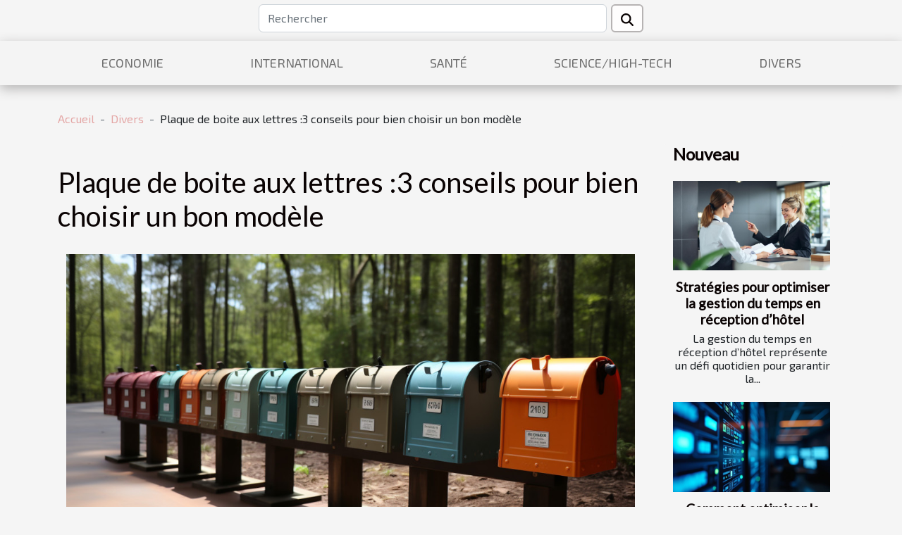

--- FILE ---
content_type: text/html; charset=UTF-8
request_url: https://www.monteverdi-automuseum.com/plaque-de-boite-aux-lettres-3-conseils-pour-bien-choisir-un-bon-modele
body_size: 14584
content:
<!DOCTYPE html>
    <html lang="fr">
<head>
    <meta charset="utf-8">
    <title>Plaque de boite aux lettres :3 conseils pour bien choisir un bon modèle</title>

<meta name="description" content="">

<meta name="robots" content="all" />
<link rel="icon" type="image/png" href="/favicon.png" />


    <meta name="viewport" content="width=device-width, initial-scale=1">
    <link rel="stylesheet" href="/css/style2.css">
</head>
<body>
    <header>
    <div class="container row">
    <!--    <time datetime="2026-01-21 03:12:16">Mer. 21 janvier 2026</time> -->
    <time id="currentDatetimeLang"></time>
    <script>
    document.addEventListener('DOMContentLoaded', function() {
        const dateElement = document.getElementById('currentDatetimeLang');
        const current = new Date();
        const options = { weekday: 'long', year: 'numeric', month: 'long', day: 'numeric' };
        
        const htmlLang = document.documentElement.lang;
        
        const dateString = current.toLocaleDateString(htmlLang, options);
        dateElement.textContent = dateString;
    });
</script>

        <form class="d-flex" role="search" method="get" action="/search">
    <input type="search" class="form-control"  name="q" placeholder="Rechercher" aria-label="Rechercher"  pattern=".*\S.*" required>
    <button type="submit" class="btn">
        <svg xmlns="http://www.w3.org/2000/svg" width="18px" height="18px" fill="currentColor" viewBox="0 0 512 512">
                    <path d="M416 208c0 45.9-14.9 88.3-40 122.7L502.6 457.4c12.5 12.5 12.5 32.8 0 45.3s-32.8 12.5-45.3 0L330.7 376c-34.4 25.2-76.8 40-122.7 40C93.1 416 0 322.9 0 208S93.1 0 208 0S416 93.1 416 208zM208 352a144 144 0 1 0 0-288 144 144 0 1 0 0 288z"/>
                </svg>
    </button>
</form>
    </div>
    <div class="container-fluid d-flex justify-content-center">
        <nav class="navbar container navbar-expand-xl m-0 pt-3">
            <div class="container-fluid">
                <button class="navbar-toggler" type="button" data-bs-toggle="collapse" data-bs-target="#navbarSupportedContent" aria-controls="navbarSupportedContent" aria-expanded="false" aria-label="Toggle navigation">
                    <svg xmlns="http://www.w3.org/2000/svg" fill="currentColor" class="bi bi-list" viewBox="0 0 16 16">
                        <path fill-rule="evenodd" d="M2.5 12a.5.5 0 0 1 .5-.5h10a.5.5 0 0 1 0 1H3a.5.5 0 0 1-.5-.5m0-4a.5.5 0 0 1 .5-.5h10a.5.5 0 0 1 0 1H3a.5.5 0 0 1-.5-.5m0-4a.5.5 0 0 1 .5-.5h10a.5.5 0 0 1 0 1H3a.5.5 0 0 1-.5-.5"></path>
                    </svg>
                </button>
                <div class="collapse navbar-collapse" id="navbarSupportedContent">
                    <ul class="navbar-nav">
                                                    <li class="nav-item">
    <a href="/economie" class="nav-link">Economie</a>
    </li>
                                    <li class="nav-item">
    <a href="/international" class="nav-link">International</a>
    </li>
                                    <li class="nav-item">
    <a href="/sante" class="nav-link">Santé</a>
    </li>
                                    <li class="nav-item">
    <a href="/sciencehigh-tech" class="nav-link">Science/High-Tech</a>
    </li>
                                    <li class="nav-item">
    <a href="/divers" class="nav-link">Divers</a>
    </li>
                            </ul>
                </div>
            </div>
        </nav>
    </div>
</header>
<div class="container">
        <nav aria-label="breadcrumb"
               style="--bs-breadcrumb-divider: '-';" >
            <ol class="breadcrumb">
                <li class="breadcrumb-item"><a href="/">Accueil</a></li>
                                    <li class="breadcrumb-item  active ">
                        <a href="/divers" title="Divers">Divers</a>                    </li>
                                <li class="breadcrumb-item">
                    Plaque de boite aux lettres :3 conseils pour bien choisir un bon modèle                </li>
            </ol>
        </nav>
    </div>
<div class="container-fluid">
    <main class="container sidebar-minimal mt-2">
        <div class="row">
            <div class="col-lg-9 order-1 order-lg-2 col-12 main">

                                    <h1>
                        Plaque de boite aux lettres :3 conseils pour bien choisir un bon modèle                    </h1>
                
                    <img class="img-fluid" src="/images/plaque-de-boite-aux-lettres-3-conseils-pour-bien-choisir-un-bon-modele.jpeg" alt="Plaque de boite aux lettres :3 conseils pour bien choisir un bon modèle">                                <article class="container main" ><details  open >
                    <summary>Sommaire</summary>
        
                                    <ol>
                                        <li>
                        <a href="javascript:;" onclick="document.querySelector('#anchor_0').scrollIntoView();">Connaitre les différents types de plaques de boites aux lettres</a>
                    </li>
                                                                                    <li>
                        <a href="javascript:;" onclick="document.querySelector('#anchor_1').scrollIntoView();">Tenir compte des caractéristiques de votre modèle de plaque</a>
                    </li>
                                                                                    <li>
                        <a href="javascript:;" onclick="document.querySelector('#anchor_2').scrollIntoView();">Obtenir des renseignements sur le modèle choisi</a>
                    </li>
                                                            </ol>
                        </details>

                    <div><p>Vous pensez avoir devant votre maison une boite aux lettres pour recevoir les courriels ou réceptionner des colis. Cependant, il vous faut une plaque pour différencier votre boite des autres de même forme et couleur. Pour choisir votre modèle de plaque de boite aux lettres, il est important de bien vous renseigner. Retrouvez dans cet article quelques conseils pour bien choisir un bon modèle de plaque de boite aux lettres.&nbsp;</p>
<h2 id="anchor_0">Connaitre les différents types de plaques de boites aux lettres</h2>
<p>La seule connaissance du rôle des plaques aux lettres ne peut pas vous permettre de faire le choix qu’il faut. Il est nécessaire de connaitre tous les types et modèles de plaque afin de choisir ce qui vous convient. Comme présenté sur <a href="https://www.noeo.fr/">noeo</a>, il existe plusieurs types de plaques. Ces différents types de plaques peuvent être classés en deux catégories à savoir les plaques individuelles et collectives.&nbsp;</p>
<p>Chacun de ces types de plaques est utilisé pour des indications différentes. Les plaques individuelles sont placées devant les portails des logements tandis que les plaques collectives sont utilisées pour indiquer les habitants d’un immeuble.</p>
<h2 id="anchor_1">Tenir compte des caractéristiques de votre modèle de plaque</h2>
<p>Après une connaissance des différents types de plaques de boite aux lettres, il est facile de faire le choix d’un modèle. Cependant, il est important de faire ce choix en vous basant sur les caractéristiques que vous désirez pour votre boite. Pour le faire, vous pouvez vous baser sur le nombre de lignes ou le format de la plaque à choisir. Il existe des plaques de ligne droite ou gauche avec des formats carrés ou rectangulaires.</p>
<p>De plus, la taille est un point important à prendre en compte pour choisir le modèle de plaque qui vous convient. Cela peut vous permettre de choisir un modèle rond ou ovale pour une installation facile.&nbsp;</p>
<h2 id="anchor_2">Obtenir des renseignements sur le modèle choisi</h2>
<p>Les informations sur les plaques de boites aux lettres peuvent vous permettre de faire un choix défini du modèle dont vous avez besoin. Il est alors recommandé de prendre des renseignements sur la plaque choisie. Cela peut concerner son entretien ou son installation.&nbsp;</p><div></article>            </div>
            <aside class="col-lg-3 order-2 order-lg-2 col-12 aside-right">
                <div class="list-flat-img">
                    <h2>Nouveau</h2>                            <section>

                    <figure><a href="/strategies-pour-optimiser-la-gestion-du-temps-en-reception-dhotel" title="Stratégies pour optimiser la gestion du temps en réception d’hôtel"><img class="d-block w-100" src="/images/strategies-pour-optimiser-la-gestion-du-temps-en-reception-dhotel.jpg" alt="Stratégies pour optimiser la gestion du temps en réception d’hôtel"></a></figure>                    
                    <div>
                        <h3><a href="/strategies-pour-optimiser-la-gestion-du-temps-en-reception-dhotel" title="Stratégies pour optimiser la gestion du temps en réception d’hôtel">Stratégies pour optimiser la gestion du temps en réception d’hôtel</a></h3>                        <div>
La gestion du temps en réception d’hôtel représente un défi quotidien pour garantir la...</div>                    </div>
                </section>
                            <section>

                    <figure><a href="/comment-optimiser-la-securite-avec-des-systemes-dalarme-modernes" title="Comment optimiser la sécurité avec des systèmes d&#039;alarme modernes ?"><img class="d-block w-100" src="/images/comment-optimiser-la-securite-avec-des-systemes-dalarme-modernes.jpeg" alt="Comment optimiser la sécurité avec des systèmes d&#039;alarme modernes ?"></a></figure>                    
                    <div>
                        <h3><a href="/comment-optimiser-la-securite-avec-des-systemes-dalarme-modernes" title="Comment optimiser la sécurité avec des systèmes d&#039;alarme modernes ?">Comment optimiser la sécurité avec des systèmes d'alarme modernes ?</a></h3>                        <div>
La protection des habitations et des locaux professionnels est une préoccupation majeure à l’ère...</div>                    </div>
                </section>
                            <section>

                    <figure><a href="/les-bases-scientifiques-derriere-les-gelules-thermogeniques-pour-perdre-du-poids" title="Les bases scientifiques derrière les gélules thermogéniques pour perdre du poids"><img class="d-block w-100" src="/images/les-bases-scientifiques-derriere-les-gelules-thermogeniques-pour-perdre-du-poids.jpeg" alt="Les bases scientifiques derrière les gélules thermogéniques pour perdre du poids"></a></figure>                    
                    <div>
                        <h3><a href="/les-bases-scientifiques-derriere-les-gelules-thermogeniques-pour-perdre-du-poids" title="Les bases scientifiques derrière les gélules thermogéniques pour perdre du poids">Les bases scientifiques derrière les gélules thermogéniques pour perdre du poids</a></h3>                        <div>
La quête de la perte de poids amène souvent à explorer des solutions innovantes, et les gélules...</div>                    </div>
                </section>
                                    </div>
            </aside>
        </div>
        <section class="big-list">
        <div class="container">
            <h2>Sur le même sujet</h2>            <div class="row">
                                    <div class="col-12 col-lg-3 col-md-6 mb-4">
                        <figure><a href="/comment-choisir-une-peinture-moderne-pour-dynamiser-votre-espace" title="Comment choisir une peinture moderne pour dynamiser votre espace ?"><img class="img-fluid" src="/images/comment-choisir-une-peinture-moderne-pour-dynamiser-votre-espace.jpeg" alt="Comment choisir une peinture moderne pour dynamiser votre espace ?"></a></figure><figcaption>Comment choisir une peinture moderne pour dynamiser votre espace ?</figcaption>                        <div>

                            <h3><a href="/comment-choisir-une-peinture-moderne-pour-dynamiser-votre-espace" title="Comment choisir une peinture moderne pour dynamiser votre espace ?">Comment choisir une peinture moderne pour dynamiser votre espace ?</a></h3>

                            
                            <time datetime="2025-12-13 01:14:18">Sam. 13 décembre 2025</time>                            <div>
Envie d’apporter une touche de fraîcheur et de caractère à votre intérieur ? Le choix d’une peinture...</div>                                                    </div>
                    </div>
                                    <div class="col-12 col-lg-3 col-md-6 mb-4">
                        <figure><a href="/comment-transformer-votre-espace-exterieur-en-oasis-de-detente" title="Comment transformer votre espace extérieur en oasis de détente ?"><img class="img-fluid" src="/images/comment-transformer-votre-espace-exterieur-en-oasis-de-detente.jpeg" alt="Comment transformer votre espace extérieur en oasis de détente ?"></a></figure><figcaption>Comment transformer votre espace extérieur en oasis de détente ?</figcaption>                        <div>

                            <h3><a href="/comment-transformer-votre-espace-exterieur-en-oasis-de-detente" title="Comment transformer votre espace extérieur en oasis de détente ?">Comment transformer votre espace extérieur en oasis de détente ?</a></h3>

                            
                            <time datetime="2025-11-26 10:48:08">Mer. 26 novembre 2025</time>                            <div>
Créer une oasis de détente dans son espace extérieur est un projet qui séduit de plus en plus de personnes...</div>                                                    </div>
                    </div>
                                    <div class="col-12 col-lg-3 col-md-6 mb-4">
                        <figure><a href="/comment-ameliorer-votre-swing-avec-des-lecons-en-ligne" title="Comment améliorer votre swing avec des leçons en ligne"><img class="img-fluid" src="/images/comment-ameliorer-votre-swing-avec-des-lecons-en-ligne.jpg" alt="Comment améliorer votre swing avec des leçons en ligne"></a></figure><figcaption>Comment améliorer votre swing avec des leçons en ligne</figcaption>                        <div>

                            <h3><a href="/comment-ameliorer-votre-swing-avec-des-lecons-en-ligne" title="Comment améliorer votre swing avec des leçons en ligne">Comment améliorer votre swing avec des leçons en ligne</a></h3>

                            
                            <time datetime="2025-09-19 15:26:02">Ven. 19 septembre 2025</time>                            <div>
Améliorer son swing peut sembler complexe, surtout sans accompagnement personnalisé. Les leçons en ligne...</div>                                                    </div>
                    </div>
                                    <div class="col-12 col-lg-3 col-md-6 mb-4">
                        <figure><a href="/comment-choisir-une-veste-matelassee-adaptee-a-votre-style-de-vie" title="Comment choisir une veste matelassée adaptée à votre style de vie ?"><img class="img-fluid" src="/images/comment-choisir-une-veste-matelassee-adaptee-a-votre-style-de-vie-1.jpeg" alt="Comment choisir une veste matelassée adaptée à votre style de vie ?"></a></figure><figcaption>Comment choisir une veste matelassée adaptée à votre style de vie ?</figcaption>                        <div>

                            <h3><a href="/comment-choisir-une-veste-matelassee-adaptee-a-votre-style-de-vie" title="Comment choisir une veste matelassée adaptée à votre style de vie ?">Comment choisir une veste matelassée adaptée à votre style de vie ?</a></h3>

                            
                            <time datetime="2025-09-18 10:28:07">Jeu. 18 septembre 2025</time>                            <div>Choisir une veste matelassée adéquate peut transformer votre expérience au quotidien. Ce type de vêtement...</div>                                                    </div>
                    </div>
                                    <div class="col-12 col-lg-3 col-md-6 mb-4">
                        <figure><a href="/comment-choisir-la-poupee-parfaite-pour-votre-collection-unique" title="Comment choisir la poupée parfaite pour votre collection unique ?"><img class="img-fluid" src="/images/comment-choisir-la-poupee-parfaite-pour-votre-collection-unique.jpg" alt="Comment choisir la poupée parfaite pour votre collection unique ?"></a></figure><figcaption>Comment choisir la poupée parfaite pour votre collection unique ?</figcaption>                        <div>

                            <h3><a href="/comment-choisir-la-poupee-parfaite-pour-votre-collection-unique" title="Comment choisir la poupée parfaite pour votre collection unique ?">Comment choisir la poupée parfaite pour votre collection unique ?</a></h3>

                            
                            <time datetime="2025-08-23 00:56:15">Sam. 23 août 2025</time>                            <div>
Trouver la poupée idéale pour enrichir une collection peut sembler complexe, tant les critères à prendre en...</div>                                                    </div>
                    </div>
                                    <div class="col-12 col-lg-3 col-md-6 mb-4">
                        <figure><a href="/comment-reutiliser-les-objets-du-quotidien-pour-une-decoration-durable" title="Comment réutiliser les objets du quotidien pour une décoration durable"><img class="img-fluid" src="/images/comment-reutiliser-les-objets-du-quotidien-pour-une-decoration-durable.jpeg" alt="Comment réutiliser les objets du quotidien pour une décoration durable"></a></figure><figcaption>Comment réutiliser les objets du quotidien pour une décoration durable</figcaption>                        <div>

                            <h3><a href="/comment-reutiliser-les-objets-du-quotidien-pour-une-decoration-durable" title="Comment réutiliser les objets du quotidien pour une décoration durable">Comment réutiliser les objets du quotidien pour une décoration durable</a></h3>

                            
                            <time datetime="2025-06-22 01:20:06">Dim. 22 juin 2025</time>                            <div>
Adopter une décoration durable en réutilisant des objets du quotidien est une démarche créative et...</div>                                                    </div>
                    </div>
                                    <div class="col-12 col-lg-3 col-md-6 mb-4">
                        <figure><a href="/photos-de-famille-a-quel-photographe-confier-cette-tache-a-grenoble" title="Photos de famille : à quel photographe confier cette tâche à Grenoble ?"><img class="img-fluid" src="/images/images-articles-externe-17.jpeg" alt="Photos de famille : à quel photographe confier cette tâche à Grenoble ?"></a></figure><figcaption>Photos de famille : à quel photographe confier cette tâche à Grenoble ?</figcaption>                        <div>

                            <h3><a href="/photos-de-famille-a-quel-photographe-confier-cette-tache-a-grenoble" title="Photos de famille : à quel photographe confier cette tâche à Grenoble ?">Photos de famille : à quel photographe confier cette tâche à Grenoble ?</a></h3>

                            
                            <time datetime="2025-06-05 19:24:10">Jeu. 5 juin 2025</time>                            <div>Réaliser des photos de famille, c’est immortaliser un instant, une dynamique, mettre en lumière un lien...</div>                                                    </div>
                    </div>
                                    <div class="col-12 col-lg-3 col-md-6 mb-4">
                        <figure><a href="/comment-choisir-la-coupe-courte-degradee-parfaite-pour-votre-visage" title="Comment choisir la coupe courte dégradée parfaite pour votre visage"><img class="img-fluid" src="/images/comment-choisir-la-coupe-courte-degradee-parfaite-pour-votre-visage.jpeg" alt="Comment choisir la coupe courte dégradée parfaite pour votre visage"></a></figure><figcaption>Comment choisir la coupe courte dégradée parfaite pour votre visage</figcaption>                        <div>

                            <h3><a href="/comment-choisir-la-coupe-courte-degradee-parfaite-pour-votre-visage" title="Comment choisir la coupe courte dégradée parfaite pour votre visage">Comment choisir la coupe courte dégradée parfaite pour votre visage</a></h3>

                            
                            <time datetime="2025-06-03 20:38:05">Mar. 3 juin 2025</time>                            <div>
Envie de donner un nouveau souffle à votre style avec une coupe courte dégradée ? Ce type de coiffure...</div>                                                    </div>
                    </div>
                                    <div class="col-12 col-lg-3 col-md-6 mb-4">
                        <figure><a href="/exploration-du-vin-de-prune-umeshu-origines-saveurs-et-accords" title="Exploration du vin de prune umeshu : origines, saveurs et accords"><img class="img-fluid" src="/images/exploration-du-vin-de-prune-umeshu-origines-saveurs-et-accords.jpg" alt="Exploration du vin de prune umeshu : origines, saveurs et accords"></a></figure><figcaption>Exploration du vin de prune umeshu : origines, saveurs et accords</figcaption>                        <div>

                            <h3><a href="/exploration-du-vin-de-prune-umeshu-origines-saveurs-et-accords" title="Exploration du vin de prune umeshu : origines, saveurs et accords">Exploration du vin de prune umeshu : origines, saveurs et accords</a></h3>

                            
                            <time datetime="2025-05-04 10:08:04">Dim. 4 mai 2025</time>                            <div>
L'umeshu, cet élixir aux prunes qui captive les papilles, est un trésor de la culture japonaise. Découvrez...</div>                                                    </div>
                    </div>
                                    <div class="col-12 col-lg-3 col-md-6 mb-4">
                        <figure><a href="/tendances-actuelles-dans-les-dessous-coquins-pour-femmes" title="Tendances actuelles dans les dessous coquins pour femmes"><img class="img-fluid" src="/images/tendances-actuelles-dans-les-dessous-coquins-pour-femmes.jpg" alt="Tendances actuelles dans les dessous coquins pour femmes"></a></figure><figcaption>Tendances actuelles dans les dessous coquins pour femmes</figcaption>                        <div>

                            <h3><a href="/tendances-actuelles-dans-les-dessous-coquins-pour-femmes" title="Tendances actuelles dans les dessous coquins pour femmes">Tendances actuelles dans les dessous coquins pour femmes</a></h3>

                            
                            <time datetime="2025-04-09 08:04:05">Mer. 9 avril 2025</time>                            <div>
La lingerie féminine revêt une dimension de plaisir et d'expression personnelle. Les dessous coquins pour...</div>                                                    </div>
                    </div>
                                    <div class="col-12 col-lg-3 col-md-6 mb-4">
                        <figure><a href="/comment-choisir-lequipement-de-cuisine-ideal-pour-vos-recettes" title="Comment choisir l&#039;équipement de cuisine idéal pour vos recettes"><img class="img-fluid" src="/images/comment-choisir-lequipement-de-cuisine-ideal-pour-vos-recettes.jpeg" alt="Comment choisir l&#039;équipement de cuisine idéal pour vos recettes"></a></figure><figcaption>Comment choisir l'équipement de cuisine idéal pour vos recettes</figcaption>                        <div>

                            <h3><a href="/comment-choisir-lequipement-de-cuisine-ideal-pour-vos-recettes" title="Comment choisir l&#039;équipement de cuisine idéal pour vos recettes">Comment choisir l'équipement de cuisine idéal pour vos recettes</a></h3>

                            
                            <time datetime="2025-03-16 09:42:05">Dim. 16 mars 2025</time>                            <div>
La cuisine, cet atelier des saveurs, nécessite un équipement adéquat pour transformer chaque recette en un...</div>                                                    </div>
                    </div>
                                    <div class="col-12 col-lg-3 col-md-6 mb-4">
                        <figure><a href="/quelle-societe-contacter-pour-linstallation-dun-adoucisseur-deau" title="Quelle société contacter pour l&#039;installation d&#039;un adoucisseur d&#039;eau ?"><img class="img-fluid" src="/images/ecl-adoucisseur-eau.jpeg" alt="Quelle société contacter pour l&#039;installation d&#039;un adoucisseur d&#039;eau ?"></a></figure><figcaption>Quelle société contacter pour l'installation d'un adoucisseur d'eau ?</figcaption>                        <div>

                            <h3><a href="/quelle-societe-contacter-pour-linstallation-dun-adoucisseur-deau" title="Quelle société contacter pour l&#039;installation d&#039;un adoucisseur d&#039;eau ?">Quelle société contacter pour l'installation d'un adoucisseur d'eau ?</a></h3>

                            
                            <time datetime="2025-03-07 11:30:03">Ven. 7 mars 2025</time>                            <div>L’installation d’un adoucisseur d’eau est un procédé qui permet d’améliorer la qualité de l’eau au quotidien...</div>                                                    </div>
                    </div>
                                    <div class="col-12 col-lg-3 col-md-6 mb-4">
                        <figure><a href="/exploration-des-styles-de-vins-blancs-issus-de-vignobles-renommes" title="Exploration des styles de vins blancs issus de vignobles renommés"><img class="img-fluid" src="/images/exploration-des-styles-de-vins-blancs-issus-de-vignobles-renommes.jpg" alt="Exploration des styles de vins blancs issus de vignobles renommés"></a></figure><figcaption>Exploration des styles de vins blancs issus de vignobles renommés</figcaption>                        <div>

                            <h3><a href="/exploration-des-styles-de-vins-blancs-issus-de-vignobles-renommes" title="Exploration des styles de vins blancs issus de vignobles renommés">Exploration des styles de vins blancs issus de vignobles renommés</a></h3>

                            
                            <time datetime="2025-01-22 02:22:06">Mer. 22 janvier 2025</time>                            <div>
Le monde des vins blancs est aussi vaste que fascinant, offrant une palette de saveurs et d'arômes...</div>                                                    </div>
                    </div>
                                    <div class="col-12 col-lg-3 col-md-6 mb-4">
                        <figure><a href="/comprendre-les-origines-culturelles-du-bola-de-grossesse" title="Comprendre les origines culturelles du bola de grossesse"><img class="img-fluid" src="/images/comprendre-les-origines-culturelles-du-bola-de-grossesse.jpg" alt="Comprendre les origines culturelles du bola de grossesse"></a></figure><figcaption>Comprendre les origines culturelles du bola de grossesse</figcaption>                        <div>

                            <h3><a href="/comprendre-les-origines-culturelles-du-bola-de-grossesse" title="Comprendre les origines culturelles du bola de grossesse">Comprendre les origines culturelles du bola de grossesse</a></h3>

                            
                            <time datetime="2024-11-27 10:10:05">Mer. 27 novembre 2024</time>                            <div>
Le bola de grossesse, souvent aperçu scintillant autour du cou des futures mamans, est bien plus qu'un...</div>                                                    </div>
                    </div>
                                    <div class="col-12 col-lg-3 col-md-6 mb-4">
                        <figure><a href="/maitre-cyril-de-guardia-avocat-renomme-a-perpignan" title="Maître Cyril de Guardia, avocat renommé à Perpignan"><img class="img-fluid" src="/images/A-44.jpeg" alt="Maître Cyril de Guardia, avocat renommé à Perpignan"></a></figure><figcaption>Maître Cyril de Guardia, avocat renommé à Perpignan</figcaption>                        <div>

                            <h3><a href="/maitre-cyril-de-guardia-avocat-renomme-a-perpignan" title="Maître Cyril de Guardia, avocat renommé à Perpignan">Maître Cyril de Guardia, avocat renommé à Perpignan</a></h3>

                            
                            <time datetime="2024-10-22 14:42:02">Mar. 22 octobre 2024</time>                            <div>Trouver un avocat &agrave; Perpignan n'est pas toujours simple, surtout quand on cherche une personne qui...</div>                                                    </div>
                    </div>
                                    <div class="col-12 col-lg-3 col-md-6 mb-4">
                        <figure><a href="/comment-integrer-les-accessoires-en-velours-dans-votre-quotidien" title="Comment intégrer les accessoires en velours dans votre quotidien"><img class="img-fluid" src="/images/comment-integrer-les-accessoires-en-velours-dans-votre-quotidien.jpeg" alt="Comment intégrer les accessoires en velours dans votre quotidien"></a></figure><figcaption>Comment intégrer les accessoires en velours dans votre quotidien</figcaption>                        <div>

                            <h3><a href="/comment-integrer-les-accessoires-en-velours-dans-votre-quotidien" title="Comment intégrer les accessoires en velours dans votre quotidien">Comment intégrer les accessoires en velours dans votre quotidien</a></h3>

                            
                            <time datetime="2024-09-30 01:14:05">Lun. 30 septembre 2024</time>                            <div>
Le velours, avec son toucher luxueux et son éclat discret, s'impose comme une tendance incontournable dans...</div>                                                    </div>
                    </div>
                                    <div class="col-12 col-lg-3 col-md-6 mb-4">
                        <figure><a href="/la-normandie-un-ecrin-historique-pour-des-evenements-memorables" title="La Normandie, un écrin historique pour des événements mémorables"><img class="img-fluid" src="/images/la-normandie-un-ecrin-historique-pour-des-evenements-memorables.jpg" alt="La Normandie, un écrin historique pour des événements mémorables"></a></figure><figcaption>La Normandie, un écrin historique pour des événements mémorables</figcaption>                        <div>

                            <h3><a href="/la-normandie-un-ecrin-historique-pour-des-evenements-memorables" title="La Normandie, un écrin historique pour des événements mémorables">La Normandie, un écrin historique pour des événements mémorables</a></h3>

                            
                            <time datetime="2023-12-23 00:12:03">Sam. 23 décembre 2023</time>                            <div>
Plongez au cœur de la Normandie, terre d'histoire et de mémoire, où chaque pierre et chaque paysage...</div>                                                    </div>
                    </div>
                                    <div class="col-12 col-lg-3 col-md-6 mb-4">
                        <figure><a href="/comment-trouver-laccu-ideal-pour-sa-e-cigarett" title="Comment trouver l’accu idéal pour sa e-cigarette ?"><img class="img-fluid" src="/images/comment-trouver-laccu-ideal-pour-sa-e-cigarette.jpeg" alt="Comment trouver l’accu idéal pour sa e-cigarette ?"></a></figure><figcaption>Comment trouver l’accu idéal pour sa e-cigarette ?</figcaption>                        <div>

                            <h3><a href="/comment-trouver-laccu-ideal-pour-sa-e-cigarett" title="Comment trouver l’accu idéal pour sa e-cigarette ?">Comment trouver l’accu idéal pour sa e-cigarette ?</a></h3>

                            
                            <time datetime="2023-10-27 12:41:03">Ven. 27 octobre 2023</time>                            <div>Notre quotidien est de plus en plus impacté par l’avancée fulgurante de la technologie. Les e-cigarettes ou...</div>                                                    </div>
                    </div>
                                    <div class="col-12 col-lg-3 col-md-6 mb-4">
                        <figure><a href="/quel-lieu-visitedr-en-italie-lors-de-vos-vacances" title="Quel lieu visiter en Italie lors de vos vacances ?"><img class="img-fluid" src="/images/quel-lieu-visiter-en-italie-lors-de-vos-vacances.jpg" alt="Quel lieu visiter en Italie lors de vos vacances ?"></a></figure><figcaption>Quel lieu visiter en Italie lors de vos vacances ?</figcaption>                        <div>

                            <h3><a href="/quel-lieu-visitedr-en-italie-lors-de-vos-vacances" title="Quel lieu visiter en Italie lors de vos vacances ?">Quel lieu visiter en Italie lors de vos vacances ?</a></h3>

                            
                            <time datetime="2023-10-27 12:40:56">Ven. 27 octobre 2023</time>                            <div>L’Italie est une destination prisée par beaucoup de touristes pour la beauté de ses sites touristiques et...</div>                                                    </div>
                    </div>
                                    <div class="col-12 col-lg-3 col-md-6 mb-4">
                        <figure><a href="/des-astuces-pour-bien-reussir-ses-sushis" title="Des astuces pour bien réussir ses sushis !"><img class="img-fluid" src="/images/des-astuces-pour-bien-reussir-ses-sushis.jpeg" alt="Des astuces pour bien réussir ses sushis !"></a></figure><figcaption>Des astuces pour bien réussir ses sushis !</figcaption>                        <div>

                            <h3><a href="/des-astuces-pour-bien-reussir-ses-sushis" title="Des astuces pour bien réussir ses sushis !">Des astuces pour bien réussir ses sushis !</a></h3>

                            
                            <time datetime="2023-10-27 12:40:53">Ven. 27 octobre 2023</time>                            <div>Il n’y a rien de plus génial que d’offrir des sushis à sa compagne, à l'occasion de votre anniversaire de...</div>                                                    </div>
                    </div>
                                    <div class="col-12 col-lg-3 col-md-6 mb-4">
                        <figure><a href="/que-savoir-sur-lart-esoteriqu" title="Que savoir sur l’art ésotérique ?"><img class="img-fluid" src="/images/que-savoir-sur-lart-esoterique.jpeg" alt="Que savoir sur l’art ésotérique ?"></a></figure><figcaption>Que savoir sur l’art ésotérique ?</figcaption>                        <div>

                            <h3><a href="/que-savoir-sur-lart-esoteriqu" title="Que savoir sur l’art ésotérique ?">Que savoir sur l’art ésotérique ?</a></h3>

                            
                            <time datetime="2023-10-27 12:40:49">Ven. 27 octobre 2023</time>                            <div>L’art ésotérique figure parmi les types d’art à l’ère contemporaine. Ainsi cet art repose sur la relativité...</div>                                                    </div>
                    </div>
                                    <div class="col-12 col-lg-3 col-md-6 mb-4">
                        <figure><a href="/pourquoi-confier-la-formation-de-ses-stagiaires-a-jp2a-genes" title="Pourquoi confier la formation de ses stagiaires à JP2A-Génèse ?"><img class="img-fluid" src="/images/pourquoi-confier-la-formation-de-ses-stagiaires-a-jp2a-genese.jpeg" alt="Pourquoi confier la formation de ses stagiaires à JP2A-Génèse ?"></a></figure><figcaption>Pourquoi confier la formation de ses stagiaires à JP2A-Génèse ?</figcaption>                        <div>

                            <h3><a href="/pourquoi-confier-la-formation-de-ses-stagiaires-a-jp2a-genes" title="Pourquoi confier la formation de ses stagiaires à JP2A-Génèse ?">Pourquoi confier la formation de ses stagiaires à JP2A-Génèse ?</a></h3>

                            
                            <time datetime="2023-10-27 12:40:46">Ven. 27 octobre 2023</time>                            <div>Pour un bon fonctionnement d’une entreprise, les stagiaires se doivent d’être formés. La formation est donc...</div>                                                    </div>
                    </div>
                                    <div class="col-12 col-lg-3 col-md-6 mb-4">
                        <figure><a href="/comment-choisir-son-assurance-dependanc" title="Comment choisir son assurance Dépendance ?"><img class="img-fluid" src="/images/comment-choisir-son-assurance-dependance.jpeg" alt="Comment choisir son assurance Dépendance ?"></a></figure><figcaption>Comment choisir son assurance Dépendance ?</figcaption>                        <div>

                            <h3><a href="/comment-choisir-son-assurance-dependanc" title="Comment choisir son assurance Dépendance ?">Comment choisir son assurance Dépendance ?</a></h3>

                            
                            <time datetime="2023-10-27 12:40:46">Ven. 27 octobre 2023</time>                            <div>La vie est pleine de surprises. Il y a des moments où tout va bien et des moments où tout va mal. Perdre ou...</div>                                                    </div>
                    </div>
                                    <div class="col-12 col-lg-3 col-md-6 mb-4">
                        <figure><a href="/assurance-habitation-comment-ca-march" title="Assurance habitation : comment ça marche ?"><img class="img-fluid" src="/images/assurance-habitation-comment-ca-marche.jpg" alt="Assurance habitation : comment ça marche ?"></a></figure><figcaption>Assurance habitation : comment ça marche ?</figcaption>                        <div>

                            <h3><a href="/assurance-habitation-comment-ca-march" title="Assurance habitation : comment ça marche ?">Assurance habitation : comment ça marche ?</a></h3>

                            
                            <time datetime="2023-10-27 12:40:45">Ven. 27 octobre 2023</time>                            <div>La maison est un lieu d’affection, de paix où l’on peut s’abriter et partager de bons moments avec ses...</div>                                                    </div>
                    </div>
                                    <div class="col-12 col-lg-3 col-md-6 mb-4">
                        <figure><a href="/lassurance-voyage-est-elle-avantageus" title="L’assurance voyage est-elle avantageuse ?"><img class="img-fluid" src="/images/lassurance-voyage-est-elle-avantageuse.jpg" alt="L’assurance voyage est-elle avantageuse ?"></a></figure><figcaption>L’assurance voyage est-elle avantageuse ?</figcaption>                        <div>

                            <h3><a href="/lassurance-voyage-est-elle-avantageus" title="L’assurance voyage est-elle avantageuse ?">L’assurance voyage est-elle avantageuse ?</a></h3>

                            
                            <time datetime="2023-10-27 12:40:45">Ven. 27 octobre 2023</time>                            <div>Soit pour les vacances ou pour une mission d’affaires, on a souvent de voyage a effectuer. Et comme tout...</div>                                                    </div>
                    </div>
                                    <div class="col-12 col-lg-3 col-md-6 mb-4">
                        <figure><a href="/les-filtres-a-tisanes-de-quoi-sagit-il" title="Les filtres à tisanes : de quoi s’agit-il ?"><img class="img-fluid" src="/images/les-filtres-a-tisanes-de-quoi-sagit-il.jpeg" alt="Les filtres à tisanes : de quoi s’agit-il ?"></a></figure><figcaption>Les filtres à tisanes : de quoi s’agit-il ?</figcaption>                        <div>

                            <h3><a href="/les-filtres-a-tisanes-de-quoi-sagit-il" title="Les filtres à tisanes : de quoi s’agit-il ?">Les filtres à tisanes : de quoi s’agit-il ?</a></h3>

                            
                            <time datetime="2023-10-27 12:40:43">Ven. 27 octobre 2023</time>                            <div>La prise de tisanes est parfois une obligation ou un plaisir pour certaines personnes. Mais vous rencontrez...</div>                                                    </div>
                    </div>
                                    <div class="col-12 col-lg-3 col-md-6 mb-4">
                        <figure><a href="/comment-reussir-la-preparation-du-rize28089-2" title="Comment réussir la préparation du riz ?"><img class="img-fluid" src="/images/comment-reussir-la-preparation-du-riz.jpg" alt="Comment réussir la préparation du riz ?"></a></figure><figcaption>Comment réussir la préparation du riz ?</figcaption>                        <div>

                            <h3><a href="/comment-reussir-la-preparation-du-rize28089-2" title="Comment réussir la préparation du riz ?">Comment réussir la préparation du riz ?</a></h3>

                            
                            <time datetime="2023-10-27 12:40:42">Ven. 27 octobre 2023</time>                            <div>L’homme à besoins de se nourrir pour survivre. Ainsi donc il existe plusieurs aliments dans le monde dont...</div>                                                    </div>
                    </div>
                                    <div class="col-12 col-lg-3 col-md-6 mb-4">
                        <figure><a href="/pourquoi-cultiver-son-esprit-humoristiqu" title="Pourquoi cultiver son esprit humoristique ?"><img class="img-fluid" src="/images/pourquoi-cultiver-son-esprit-humoristique.jpg" alt="Pourquoi cultiver son esprit humoristique ?"></a></figure><figcaption>Pourquoi cultiver son esprit humoristique ?</figcaption>                        <div>

                            <h3><a href="/pourquoi-cultiver-son-esprit-humoristiqu" title="Pourquoi cultiver son esprit humoristique ?">Pourquoi cultiver son esprit humoristique ?</a></h3>

                            
                            <time datetime="2023-10-27 12:40:41">Ven. 27 octobre 2023</time>                            <div>Une des plus belles manières de faire du bien à ceux qui vous entourent, c’est bien une très bonne blague....</div>                                                    </div>
                    </div>
                                    <div class="col-12 col-lg-3 col-md-6 mb-4">
                        <figure><a href="/quest-ce-quun-consultant-mobilier" title="Qu’est-ce qu’un consultant mobilier ?"><img class="img-fluid" src="/images/quest-ce-quun-consultant-mobilier.jpg" alt="Qu’est-ce qu’un consultant mobilier ?"></a></figure><figcaption>Qu’est-ce qu’un consultant mobilier ?</figcaption>                        <div>

                            <h3><a href="/quest-ce-quun-consultant-mobilier" title="Qu’est-ce qu’un consultant mobilier ?">Qu’est-ce qu’un consultant mobilier ?</a></h3>

                            
                            <time datetime="2023-10-27 12:40:41">Ven. 27 octobre 2023</time>                            <div>Un consultant mobilier est un prestataire de service en conseil. Souvent regroupé au sein de sociétés de...</div>                                                    </div>
                    </div>
                                    <div class="col-12 col-lg-3 col-md-6 mb-4">
                        <figure><a href="/quelles-sont-les-meilleures-techniques-pour-vaincre-le-stress" title="Quelles sont les meilleures techniques pour vaincre le stress ?"><img class="img-fluid" src="/images/quelles-sont-les-meilleures-techniques-pour-vaincre-le-stress.jpeg" alt="Quelles sont les meilleures techniques pour vaincre le stress ?"></a></figure><figcaption>Quelles sont les meilleures techniques pour vaincre le stress ?</figcaption>                        <div>

                            <h3><a href="/quelles-sont-les-meilleures-techniques-pour-vaincre-le-stress" title="Quelles sont les meilleures techniques pour vaincre le stress ?">Quelles sont les meilleures techniques pour vaincre le stress ?</a></h3>

                            
                            <time datetime="2023-10-27 12:40:34">Ven. 27 octobre 2023</time>                            <div>Il existe dans le quotidien de l’homme plusieurs situations qui pourraient le stresser. Et face à ce stress,...</div>                                                    </div>
                    </div>
                                    <div class="col-12 col-lg-3 col-md-6 mb-4">
                        <figure><a href="/demeler-les-cheveux-sans-difficulte-et-sans-douleur-comment-sy-prendr" title="Démêler les cheveux sans difficulté et sans douleur : comment s’y prendre ?"><img class="img-fluid" src="/images/demeler-les-cheveux-sans-difficulte-et-sans-douleur-comment-sy-prendre.jpg" alt="Démêler les cheveux sans difficulté et sans douleur : comment s’y prendre ?"></a></figure><figcaption>Démêler les cheveux sans difficulté et sans douleur : comment s’y prendre ?</figcaption>                        <div>

                            <h3><a href="/demeler-les-cheveux-sans-difficulte-et-sans-douleur-comment-sy-prendr" title="Démêler les cheveux sans difficulté et sans douleur : comment s’y prendre ?">Démêler les cheveux sans difficulté et sans douleur : comment s’y prendre ?</a></h3>

                            
                            <time datetime="2023-10-27 12:40:33">Ven. 27 octobre 2023</time>                            <div>Se démêler tous les nœuds qui se forment tous les jours dans les cheveux après la douche ou au réveil n’est...</div>                                                    </div>
                    </div>
                                    <div class="col-12 col-lg-3 col-md-6 mb-4">
                        <figure><a href="/le-processus-dabonnement-et-de-reduction-de-votre-empreinte-carbone-avec-un-forfait-mobile-responsable" title="Le processus d’abonnement et de réduction de votre empreinte carbone avec un forfait mobile responsable"><img class="img-fluid" src="/images/le-processus-dabonnement-et-de-reduction-de-votre-empreinte-carbone-avec-un-forfait-mobile-responsable.jpg" alt="Le processus d’abonnement et de réduction de votre empreinte carbone avec un forfait mobile responsable"></a></figure><figcaption>Le processus d’abonnement et de réduction de votre empreinte carbone avec un forfait mobile responsable</figcaption>                        <div>

                            <h3><a href="/le-processus-dabonnement-et-de-reduction-de-votre-empreinte-carbone-avec-un-forfait-mobile-responsable" title="Le processus d’abonnement et de réduction de votre empreinte carbone avec un forfait mobile responsable">Le processus d’abonnement et de réduction de votre empreinte carbone avec un forfait mobile responsable</a></h3>

                            
                            <time datetime="2023-06-23 02:32:02">Ven. 23 juin 2023</time>                            <div>Savez-vous qu'en utilisant votre smartphone vous produisez de l'empreinte carbone ? Le nettoyage d’un...</div>                                                    </div>
                    </div>
                                    <div class="col-12 col-lg-3 col-md-6 mb-4">
                        <figure><a href="/conseils-pour-profiter-du-ski-en-juin-juillet-aout-ou-septembre" title="Conseils pour profiter du ski en juin, juillet, août ou septembre"><img class="img-fluid" src="/images/conseils-pour-profiter-du-ski-en-juin-juillet-aout-ou-septembre.jpg" alt="Conseils pour profiter du ski en juin, juillet, août ou septembre"></a></figure><figcaption>Conseils pour profiter du ski en juin, juillet, août ou septembre</figcaption>                        <div>

                            <h3><a href="/conseils-pour-profiter-du-ski-en-juin-juillet-aout-ou-septembre" title="Conseils pour profiter du ski en juin, juillet, août ou septembre">Conseils pour profiter du ski en juin, juillet, août ou septembre</a></h3>

                            
                            <time datetime="2023-06-18 02:36:02">Dim. 18 juin 2023</time>                            <div>Le ski est un sport qui ne se pratique que dans la période hivernale en France et dans d'autres pays d'Europe...</div>                                                    </div>
                    </div>
                                    <div class="col-12 col-lg-3 col-md-6 mb-4">
                        <figure><a href="/assurance-pour-etudiant-tout-ce-quil-faut-savoir-avant-de-choisir" title="Assurance pour étudiant : tout ce qu’il faut savoir avant de choisir"><img class="img-fluid" src="/images/assurance-pour-etudiant-tout-ce-quil-faut-savoir-avant-de-choisir.jpeg" alt="Assurance pour étudiant : tout ce qu’il faut savoir avant de choisir"></a></figure><figcaption>Assurance pour étudiant : tout ce qu’il faut savoir avant de choisir</figcaption>                        <div>

                            <h3><a href="/assurance-pour-etudiant-tout-ce-quil-faut-savoir-avant-de-choisir" title="Assurance pour étudiant : tout ce qu’il faut savoir avant de choisir">Assurance pour étudiant : tout ce qu’il faut savoir avant de choisir</a></h3>

                            
                            <time datetime="2023-06-11 04:08:02">Dim. 11 juin 2023</time>                            <div>Lorsqu’un étudiant décide de quitter le domicile familial pour vivre seul ou en colocation, souscrire une...</div>                                                    </div>
                    </div>
                                    <div class="col-12 col-lg-3 col-md-6 mb-4">
                        <figure><a href="/quels-sont-les-avantages-des-tables-basses-industrielles" title="Quels sont les avantages des tables basses industrielles ?"><img class="img-fluid" src="/images/quels-sont-les-avantages-des-tables-basses-industrielles.jpg" alt="Quels sont les avantages des tables basses industrielles ?"></a></figure><figcaption>Quels sont les avantages des tables basses industrielles ?</figcaption>                        <div>

                            <h3><a href="/quels-sont-les-avantages-des-tables-basses-industrielles" title="Quels sont les avantages des tables basses industrielles ?">Quels sont les avantages des tables basses industrielles ?</a></h3>

                            
                            <time datetime="2023-06-05 16:42:02">Lun. 5 juin 2023</time>                            <div>Les meubles sont des accessoires indispensables dans une maison. Ainsi, chacun a la liberté de choisir le...</div>                                                    </div>
                    </div>
                                    <div class="col-12 col-lg-3 col-md-6 mb-4">
                        <figure><a href="/la-difference-entre-les-compresseurs-a-piston-et-a-vis" title="La différence entre les compresseurs à piston et à vis"><img class="img-fluid" src="/images/la-difference-entre-les-compresseurs-a-piston-et-a-vis.jpg" alt="La différence entre les compresseurs à piston et à vis"></a></figure><figcaption>La différence entre les compresseurs à piston et à vis</figcaption>                        <div>

                            <h3><a href="/la-difference-entre-les-compresseurs-a-piston-et-a-vis" title="La différence entre les compresseurs à piston et à vis">La différence entre les compresseurs à piston et à vis</a></h3>

                            
                            <time datetime="2023-05-18 13:36:17">Jeu. 18 mai 2023</time>                            <div>Les compresseurs d'air sont une partie inestimable de nombreuses opérations industrielles. Si vous avez déjà...</div>                                                    </div>
                    </div>
                                    <div class="col-12 col-lg-3 col-md-6 mb-4">
                        <figure><a href="/comment-trouver-et-choisir-un-bon-plombier-a-evry" title="Comment trouver et choisir un bon plombier à Evry ?"><img class="img-fluid" src="/images/comment-trouver-et-choisir-un-bon-plombier-a-evry.jpg" alt="Comment trouver et choisir un bon plombier à Evry ?"></a></figure><figcaption>Comment trouver et choisir un bon plombier à Evry ?</figcaption>                        <div>

                            <h3><a href="/comment-trouver-et-choisir-un-bon-plombier-a-evry" title="Comment trouver et choisir un bon plombier à Evry ?">Comment trouver et choisir un bon plombier à Evry ?</a></h3>

                            
                            <time datetime="2023-04-29 04:36:02">Sam. 29 avril 2023</time>                            <div>Pour résoudre les problèmes liés à votre plomberie, il est important de trouver un plombier fiable et...</div>                                                    </div>
                    </div>
                                    <div class="col-12 col-lg-3 col-md-6 mb-4">
                        <figure><a href="/pourquoi-faire-du-karting" title="Pourquoi faire du karting ?"><img class="img-fluid" src="/images/pourquoi-faire-du-karting.jpeg" alt="Pourquoi faire du karting ?"></a></figure><figcaption>Pourquoi faire du karting ?</figcaption>                        <div>

                            <h3><a href="/pourquoi-faire-du-karting" title="Pourquoi faire du karting ?">Pourquoi faire du karting ?</a></h3>

                            
                            <time datetime="2023-04-28 08:40:02">Ven. 28 avril 2023</time>                            <div>Lorsque vous avez l’habitude de jouer à des jeux vidéo ou au très célèbre Mario Kart, vous devez sans doute...</div>                                                    </div>
                    </div>
                                    <div class="col-12 col-lg-3 col-md-6 mb-4">
                        <figure><a href="/consommation-excessive-de-the-vert-quels-sont-les-dangers-pour-la-peau" title="Consommation excessive de thé vert : quels sont les dangers pour la peau ?"><img class="img-fluid" src="/images/consommation-excessive-de-the-vert-quels-sont-les-dangers-pour-la-peau.jpeg" alt="Consommation excessive de thé vert : quels sont les dangers pour la peau ?"></a></figure><figcaption>Consommation excessive de thé vert : quels sont les dangers pour la peau ?</figcaption>                        <div>

                            <h3><a href="/consommation-excessive-de-the-vert-quels-sont-les-dangers-pour-la-peau" title="Consommation excessive de thé vert : quels sont les dangers pour la peau ?">Consommation excessive de thé vert : quels sont les dangers pour la peau ?</a></h3>

                            
                            <time datetime="2023-03-29 13:48:01">Mer. 29 mars 2023</time>                            <div>Le thé vert est une boisson populaire qui est appréciée pour ses propriétés antioxydantes et ses bienfaits...</div>                                                    </div>
                    </div>
                                    <div class="col-12 col-lg-3 col-md-6 mb-4">
                        <figure><a href="/quest-ce-quun-destratificateur" title="Qu’est-ce qu’un déstratificateur ?"><img class="img-fluid" src="/images/quest-ce-quun-destratificateur.jpg" alt="Qu’est-ce qu’un déstratificateur ?"></a></figure><figcaption>Qu’est-ce qu’un déstratificateur ?</figcaption>                        <div>

                            <h3><a href="/quest-ce-quun-destratificateur" title="Qu’est-ce qu’un déstratificateur ?">Qu’est-ce qu’un déstratificateur ?</a></h3>

                            
                            <time datetime="2023-03-05 22:00:02">Dim. 5 mars 2023</time>                            <div>Un déstratificateur est une solution idéale pour profiter de l’air chaud. En hiver, grâce à un...</div>                                                    </div>
                    </div>
                                    <div class="col-12 col-lg-3 col-md-6 mb-4">
                        <figure><a href="/quelques-raisons-de-faire-du-sport" title="Quelques raisons de faire du sport"><img class="img-fluid" src="/images/quelques-raisons-de-faire-du-sport.jpg" alt="Quelques raisons de faire du sport"></a></figure><figcaption>Quelques raisons de faire du sport</figcaption>                        <div>

                            <h3><a href="/quelques-raisons-de-faire-du-sport" title="Quelques raisons de faire du sport">Quelques raisons de faire du sport</a></h3>

                            
                            <time datetime="2023-03-04 16:06:02">Sam. 4 mars 2023</time>                            <div>Le sport doit être pour vous une activité de plaisir et non de contrainte. Pour cela, vous devez tenir...</div>                                                    </div>
                    </div>
                                    <div class="col-12 col-lg-3 col-md-6 mb-4">
                        <figure><a href="/comparatif-entre-une-agence-securite-et-un-systeme-dalarme" title="Comparatif entre une agence sécurité et un système d’alarme"><img class="img-fluid" src="/images/comparatif-entre-une-agence-securite-et-un-systeme-dalarme.jpg" alt="Comparatif entre une agence sécurité et un système d’alarme"></a></figure><figcaption>Comparatif entre une agence sécurité et un système d’alarme</figcaption>                        <div>

                            <h3><a href="/comparatif-entre-une-agence-securite-et-un-systeme-dalarme" title="Comparatif entre une agence sécurité et un système d’alarme">Comparatif entre une agence sécurité et un système d’alarme</a></h3>

                            
                            <time datetime="2023-02-23 14:30:02">Jeu. 23 février 2023</time>                            <div>Avec l’augmentation des cambriolages et des vols, de plus en plus de personnes choisissent de protéger leur...</div>                                                    </div>
                    </div>
                                    <div class="col-12 col-lg-3 col-md-6 mb-4">
                        <figure><a href="/que-fait-un-agent-immobilier" title="Que fait un agent immobilier ?"><img class="img-fluid" src="/images/que-fait-un-agent-immobilier.jpg" alt="Que fait un agent immobilier ?"></a></figure><figcaption>Que fait un agent immobilier ?</figcaption>                        <div>

                            <h3><a href="/que-fait-un-agent-immobilier" title="Que fait un agent immobilier ?">Que fait un agent immobilier ?</a></h3>

                            
                            <time datetime="2023-01-16 15:22:02">Lun. 16 janvier 2023</time>                            <div>Les agents immobiliers travaillent avec leurs clients pour les aider à acheter, vendre ou louer des biens...</div>                                                    </div>
                    </div>
                                    <div class="col-12 col-lg-3 col-md-6 mb-4">
                        <figure><a href="/les-avantages-de-la-cuisine-en-laiton" title="Les avantages de la Cuisine en Laiton"><img class="img-fluid" src="/images/les-avantages-de-la-cuisine-en-laiton.jpeg" alt="Les avantages de la Cuisine en Laiton"></a></figure><figcaption>Les avantages de la Cuisine en Laiton</figcaption>                        <div>

                            <h3><a href="/les-avantages-de-la-cuisine-en-laiton" title="Les avantages de la Cuisine en Laiton">Les avantages de la Cuisine en Laiton</a></h3>

                            
                            <time datetime="2023-01-13 14:28:02">Ven. 13 janvier 2023</time>                            <div>La cuisine en laiton est un choix de matériau de plus en plus populaire pour les éviers et les robinets de...</div>                                                    </div>
                    </div>
                                    <div class="col-12 col-lg-3 col-md-6 mb-4">
                        <figure><a href="/pourquoi-aller-etudier-letranger" title="Pourquoi aller étudier l’étranger ?"><img class="img-fluid" src="/images/pourquoi-aller-etudier-letranger.jpeg" alt="Pourquoi aller étudier l’étranger ?"></a></figure><figcaption>Pourquoi aller étudier l’étranger ?</figcaption>                        <div>

                            <h3><a href="/pourquoi-aller-etudier-letranger" title="Pourquoi aller étudier l’étranger ?">Pourquoi aller étudier l’étranger ?</a></h3>

                            
                            <time datetime="2022-12-11 01:20:02">Dim. 11 décembre 2022</time>                            <div>Aller étudier à l’étranger est un projet avantageux pour vous, non seulement qu’il vous permet de découvrir...</div>                                                    </div>
                    </div>
                                    <div class="col-12 col-lg-3 col-md-6 mb-4">
                        <figure><a href="/cheval-en-baton-une-bonne-decouverte-pour-enfant" title="Cheval en bâton : une bonne découverte pour enfant"><img class="img-fluid" src="/images/cheval-en-baton-une-bonne-decouverte-pour-enfant.jpg" alt="Cheval en bâton : une bonne découverte pour enfant"></a></figure><figcaption>Cheval en bâton : une bonne découverte pour enfant</figcaption>                        <div>

                            <h3><a href="/cheval-en-baton-une-bonne-decouverte-pour-enfant" title="Cheval en bâton : une bonne découverte pour enfant">Cheval en bâton : une bonne découverte pour enfant</a></h3>

                            
                            <time datetime="2022-11-25 14:56:01">Ven. 25 novembre 2022</time>                            <div>À la base, le cheval est un jouet pour les enfants assez résistants qui date de très longtemps. Si vous...</div>                                                    </div>
                    </div>
                                    <div class="col-12 col-lg-3 col-md-6 mb-4">
                        <figure><a href="/quelle-est-lhistoire-du-jack-russell-terrier" title="Quelle est l&#039;histoire du Jack Russell terrier ?"><img class="img-fluid" src="/images/quelle-est-lhistoire-du-jack-russell-terrier.jpg" alt="Quelle est l&#039;histoire du Jack Russell terrier ?"></a></figure><figcaption>Quelle est l'histoire du Jack Russell terrier ?</figcaption>                        <div>

                            <h3><a href="/quelle-est-lhistoire-du-jack-russell-terrier" title="Quelle est l&#039;histoire du Jack Russell terrier ?">Quelle est l'histoire du Jack Russell terrier ?</a></h3>

                            
                            <time datetime="2022-11-25 01:40:02">Ven. 25 novembre 2022</time>                            <div>L'univers des animaux regorge de nombreux animaux. Ainsi, chaque animal à son histoire et ses caractères....</div>                                                    </div>
                    </div>
                                    <div class="col-12 col-lg-3 col-md-6 mb-4">
                        <figure><a href="/quelques-astuces-pour-reussir-son-premier-rendez-vous" title="Quelques astuces pour réussir son premier rendez-vous"><img class="img-fluid" src="/images/quelques-astuces-pour-reussir-son-premier-rendez-vous.jpg" alt="Quelques astuces pour réussir son premier rendez-vous"></a></figure><figcaption>Quelques astuces pour réussir son premier rendez-vous</figcaption>                        <div>

                            <h3><a href="/quelques-astuces-pour-reussir-son-premier-rendez-vous" title="Quelques astuces pour réussir son premier rendez-vous">Quelques astuces pour réussir son premier rendez-vous</a></h3>

                            
                            <time datetime="2022-11-24 03:24:02">Jeu. 24 novembre 2022</time>                            <div>Toutes les relations amoureuses commencent par un premier rendez-vous. C'est d'ailleurs le déroulement de ce...</div>                                                    </div>
                    </div>
                                    <div class="col-12 col-lg-3 col-md-6 mb-4">
                        <figure><a href="/quelle-formation-pour-travailler-dans-le-developpement-durable" title="Quelle formation pour travailler dans le développement durable ?"><img class="img-fluid" src="/images/quelle-formation-pour-travailler-dans-le-developpement-durable.jpg" alt="Quelle formation pour travailler dans le développement durable ?"></a></figure><figcaption>Quelle formation pour travailler dans le développement durable ?</figcaption>                        <div>

                            <h3><a href="/quelle-formation-pour-travailler-dans-le-developpement-durable" title="Quelle formation pour travailler dans le développement durable ?">Quelle formation pour travailler dans le développement durable ?</a></h3>

                            
                            <time datetime="2022-11-17 13:12:02">Jeu. 17 novembre 2022</time>                            <div>Plusieurs formations permettent d'accéder au métier du développement. Ces formations &nbsp;fournissent une...</div>                                                    </div>
                    </div>
                                    <div class="col-12 col-lg-3 col-md-6 mb-4">
                        <figure><a href="/faut-il-utiliser-les-defis-visuels-pour-enseigner-aux-enfants" title="Faut-il utiliser les défis visuels pour enseigner aux enfants ?"><img class="img-fluid" src="/images/faut-il-utiliser-les-defis-visuels-pour-enseigner-aux-enfants.jpeg" alt="Faut-il utiliser les défis visuels pour enseigner aux enfants ?"></a></figure><figcaption>Faut-il utiliser les défis visuels pour enseigner aux enfants ?</figcaption>                        <div>

                            <h3><a href="/faut-il-utiliser-les-defis-visuels-pour-enseigner-aux-enfants" title="Faut-il utiliser les défis visuels pour enseigner aux enfants ?">Faut-il utiliser les défis visuels pour enseigner aux enfants ?</a></h3>

                            
                            <time datetime="2022-11-14 02:40:02">Lun. 14 novembre 2022</time>                            <div>Les enfants sont plus intéressés quand il s'agit des images ou des vidéos. C'est d'ailleurs pour cette...</div>                                                    </div>
                    </div>
                                    <div class="col-12 col-lg-3 col-md-6 mb-4">
                        <figure><a href="/pourquoi-utiliser-une-bougie-parfumee" title="Pourquoi utiliser une bougie parfumée?"><img class="img-fluid" src="/images/pourquoi-utiliser-une-bougie-parfumee.jpg" alt="Pourquoi utiliser une bougie parfumée?"></a></figure><figcaption>Pourquoi utiliser une bougie parfumée?</figcaption>                        <div>

                            <h3><a href="/pourquoi-utiliser-une-bougie-parfumee" title="Pourquoi utiliser une bougie parfumée?">Pourquoi utiliser une bougie parfumée?</a></h3>

                            
                            <time datetime="2022-11-13 12:50:02">Dim. 13 novembre 2022</time>                            <div>Les bougies parfumées créent une ambiance conviviale et mettent de la joie dans le cœur des habitants de la...</div>                                                    </div>
                    </div>
                                    <div class="col-12 col-lg-3 col-md-6 mb-4">
                        <figure><a href="/pourquoi-faire-appel-a-une-maison-medicale-de-garde" title="Pourquoi faire appel à une maison médicale de garde ?"><img class="img-fluid" src="/images/pourquoi-faire-appel-a-une-maison-medicale-de-garde.jpg" alt="Pourquoi faire appel à une maison médicale de garde ?"></a></figure><figcaption>Pourquoi faire appel à une maison médicale de garde ?</figcaption>                        <div>

                            <h3><a href="/pourquoi-faire-appel-a-une-maison-medicale-de-garde" title="Pourquoi faire appel à une maison médicale de garde ?">Pourquoi faire appel à une maison médicale de garde ?</a></h3>

                            
                            <time datetime="2022-10-30 01:02:02">Dim. 30 octobre 2022</time>                            <div>Les malaises ne préviennent pas toujours et en face d'une situation de santé à un moment inespéré, une...</div>                                                    </div>
                    </div>
                                    <div class="col-12 col-lg-3 col-md-6 mb-4">
                        <figure><a href="/pourquoi-acheter-une-camera-espion" title="Pourquoi acheter une caméra espion ?"><img class="img-fluid" src="/images/pourquoi-acheter-une-camera-espion.jpg" alt="Pourquoi acheter une caméra espion ?"></a></figure><figcaption>Pourquoi acheter une caméra espion ?</figcaption>                        <div>

                            <h3><a href="/pourquoi-acheter-une-camera-espion" title="Pourquoi acheter une caméra espion ?">Pourquoi acheter une caméra espion ?</a></h3>

                            
                            <time datetime="2022-10-25 03:50:02">Mar. 25 octobre 2022</time>                            <div>Êtes-vous toujours victime de cambriolage malgré l'installation de plusieurs appareils de caméra de...</div>                                                    </div>
                    </div>
                                    <div class="col-12 col-lg-3 col-md-6 mb-4">
                        <figure><a href="/quelles-sont-les-meilleures-strategies-de-netlinking" title="Quelles sont les meilleures stratégies de netlinking ?"><img class="img-fluid" src="/images/quelles-sont-les-meilleures-strategies-de-netlinking.jpg" alt="Quelles sont les meilleures stratégies de netlinking ?"></a></figure><figcaption>Quelles sont les meilleures stratégies de netlinking ?</figcaption>                        <div>

                            <h3><a href="/quelles-sont-les-meilleures-strategies-de-netlinking" title="Quelles sont les meilleures stratégies de netlinking ?">Quelles sont les meilleures stratégies de netlinking ?</a></h3>

                            
                            <time datetime="2022-10-05 20:36:02">Mer. 5 octobre 2022</time>                            <div>Désormais, tous ceux qui découvrent le monde des affaires comprennent l'importance d'avoir un site Web...</div>                                                    </div>
                    </div>
                                    <div class="col-12 col-lg-3 col-md-6 mb-4">
                        <figure><a href="/comment-bien-selectionner-une-cigarette-electronique" title="Comment bien sélectionner une cigarette électronique ?"><img class="img-fluid" src="/images/comment-bien-selectionner-une-cigarette-electronique.jpg" alt="Comment bien sélectionner une cigarette électronique ?"></a></figure><figcaption>Comment bien sélectionner une cigarette électronique ?</figcaption>                        <div>

                            <h3><a href="/comment-bien-selectionner-une-cigarette-electronique" title="Comment bien sélectionner une cigarette électronique ?">Comment bien sélectionner une cigarette électronique ?</a></h3>

                            
                            <time datetime="2022-10-04 17:44:07">Mar. 4 octobre 2022</time>                            <div>Le tabac est un substance qui nuit dangereusement à la santé. Bien que cela soit mentionné sur les boîtes de...</div>                                                    </div>
                    </div>
                                    <div class="col-12 col-lg-3 col-md-6 mb-4">
                        <figure><a href="/les-vestes-snowboard-et-ski" title="Les vestes Snowboard et Ski"><img class="img-fluid" src="/images/les-vestes-snowboard-et-ski.jpeg" alt="Les vestes Snowboard et Ski"></a></figure><figcaption>Les vestes Snowboard et Ski</figcaption>                        <div>

                            <h3><a href="/les-vestes-snowboard-et-ski" title="Les vestes Snowboard et Ski">Les vestes Snowboard et Ski</a></h3>

                            
                            <time datetime="2022-09-30 13:26:49">Ven. 30 septembre 2022</time>                            <div>Notre habillement est ce qui reflète notre image auprès des autres. De se faire s'habiller de manière...</div>                                                    </div>
                    </div>
                                    <div class="col-12 col-lg-3 col-md-6 mb-4">
                        <figure><a href="/comment-choisir-un-oreiller-ergonomique" title="Comment choisir un oreiller ergonomique ?"><img class="img-fluid" src="/images/comment-choisir-un-oreiller-ergonomique.jpg" alt="Comment choisir un oreiller ergonomique ?"></a></figure><figcaption>Comment choisir un oreiller ergonomique ?</figcaption>                        <div>

                            <h3><a href="/comment-choisir-un-oreiller-ergonomique" title="Comment choisir un oreiller ergonomique ?">Comment choisir un oreiller ergonomique ?</a></h3>

                            
                            <time datetime="2022-09-28 15:54:11">Mer. 28 septembre 2022</time>                            <div>L'achat d'un oreiller ergonomique est un véritable investissement dans votre santé et votre bien-être. En...</div>                                                    </div>
                    </div>
                                    <div class="col-12 col-lg-3 col-md-6 mb-4">
                        <figure><a href="/pourquoi-faire-du-bricolage" title="Pourquoi faire du bricolage ?"><img class="img-fluid" src="/images/pourquoi-faire-du-bricolage.jpg" alt="Pourquoi faire du bricolage ?"></a></figure><figcaption>Pourquoi faire du bricolage ?</figcaption>                        <div>

                            <h3><a href="/pourquoi-faire-du-bricolage" title="Pourquoi faire du bricolage ?">Pourquoi faire du bricolage ?</a></h3>

                            
                            <time datetime="2022-09-28 15:43:37">Mer. 28 septembre 2022</time>                            <div>Le bricolage est une activité qui consiste à réparer ou à aménager avec ingéniosité des pièces ou des...</div>                                                    </div>
                    </div>
                                    <div class="col-12 col-lg-3 col-md-6 mb-4">
                        <figure><a href="/3-raisons-pour-octroyer-une-assurance-aux-travailleurs" title="3 raisons pour octroyer une assurance aux travailleurs"><img class="img-fluid" src="/images/3-raisons-pour-octroyer-une-assurance-aux-travailleurs.jpeg" alt="3 raisons pour octroyer une assurance aux travailleurs"></a></figure><figcaption>3 raisons pour octroyer une assurance aux travailleurs</figcaption>                        <div>

                            <h3><a href="/3-raisons-pour-octroyer-une-assurance-aux-travailleurs" title="3 raisons pour octroyer une assurance aux travailleurs">3 raisons pour octroyer une assurance aux travailleurs</a></h3>

                            
                            <time datetime="2022-09-27 21:24:52">Mar. 27 septembre 2022</time>                            <div>Avoir de bons employés autour de vous assure le succès de votre entreprise. L'achat d'un régime de retraite...</div>                                                    </div>
                    </div>
                                    <div class="col-12 col-lg-3 col-md-6 mb-4">
                        <figure><a href="/comment-faire-le-choix-dune-bonne-cafetiere" title="Comment faire le choix d’une bonne cafetière ?"><img class="img-fluid" src="/images/comment-faire-le-choix-dune-bonne-cafetiere.jpg" alt="Comment faire le choix d’une bonne cafetière ?"></a></figure><figcaption>Comment faire le choix d’une bonne cafetière ?</figcaption>                        <div>

                            <h3><a href="/comment-faire-le-choix-dune-bonne-cafetiere" title="Comment faire le choix d’une bonne cafetière ?">Comment faire le choix d’une bonne cafetière ?</a></h3>

                            
                            <time datetime="2022-09-25 11:09:30">Dim. 25 septembre 2022</time>                            <div>La technologie des machines à café devient de plus en plus nombreuse. Ainsi, il existe diverses variétés de...</div>                                                    </div>
                    </div>
                                    <div class="col-12 col-lg-3 col-md-6 mb-4">
                        <figure><a href="/comment-choisir-un-bon-blender" title="Comment choisir un bon blender ?"><img class="img-fluid" src="/images/comment-choisir-un-bon-blender.jpg" alt="Comment choisir un bon blender ?"></a></figure><figcaption>Comment choisir un bon blender ?</figcaption>                        <div>

                            <h3><a href="/comment-choisir-un-bon-blender" title="Comment choisir un bon blender ?">Comment choisir un bon blender ?</a></h3>

                            
                            <time datetime="2022-09-25 10:05:35">Dim. 25 septembre 2022</time>                            <div>Le blender est un appareil qui vous sera très utile en cuisine. En plus d’avoir les fonctions d’un mixeur...</div>                                                    </div>
                    </div>
                                    <div class="col-12 col-lg-3 col-md-6 mb-4">
                        <figure><a href="/pourquoi-investir-dans-les-cryptomonnaies" title="Pourquoi investir dans les cryptomonnaies ?"><img class="img-fluid" src="/images/pourquoi-investir-dans-les-cryptomonnaies.jpeg" alt="Pourquoi investir dans les cryptomonnaies ?"></a></figure><figcaption>Pourquoi investir dans les cryptomonnaies ?</figcaption>                        <div>

                            <h3><a href="/pourquoi-investir-dans-les-cryptomonnaies" title="Pourquoi investir dans les cryptomonnaies ?">Pourquoi investir dans les cryptomonnaies ?</a></h3>

                            
                            <time datetime="2022-09-24 01:23:02">Sam. 24 septembre 2022</time>                            <div>Les cryptomonnaies à notre ère actuelle deviennent des monnaies d’avenir. Alors beaucoup se demande les...</div>                                                    </div>
                    </div>
                                    <div class="col-12 col-lg-3 col-md-6 mb-4">
                        <figure><a href="/quelques-raisons-pour-attribuer-une-assurance-aux-employes" title="Quelques raisons pour attribuer une assurance aux employés"><img class="img-fluid" src="/images/quelques-raisons-pour-attribuer-une-assurance-aux-employes.jpg" alt="Quelques raisons pour attribuer une assurance aux employés"></a></figure><figcaption>Quelques raisons pour attribuer une assurance aux employés</figcaption>                        <div>

                            <h3><a href="/quelques-raisons-pour-attribuer-une-assurance-aux-employes" title="Quelques raisons pour attribuer une assurance aux employés">Quelques raisons pour attribuer une assurance aux employés</a></h3>

                            
                            <time datetime="2022-09-23 13:39:19">Ven. 23 septembre 2022</time>                            <div>S’entourer de bons employés assure une réussite certaine à son entreprise. La souscription à une assurance...</div>                                                    </div>
                    </div>
                                    <div class="col-12 col-lg-3 col-md-6 mb-4">
                        <figure><a href="/blackjack-2-types-de-variantes" title="Blackjack : 2 types de variantes"><img class="img-fluid" src="/images/blackjack-2-types-de-variantes.jpeg" alt="Blackjack : 2 types de variantes"></a></figure><figcaption>Blackjack : 2 types de variantes</figcaption>                        <div>

                            <h3><a href="/blackjack-2-types-de-variantes" title="Blackjack : 2 types de variantes">Blackjack : 2 types de variantes</a></h3>

                            
                            <time datetime="2022-09-23 07:14:29">Ven. 23 septembre 2022</time>                            <div>Jouer au jeu de blackjack dans les casinos en ligne peut se faire sur différents types de variantes. Il...</div>                                                    </div>
                    </div>
                                    <div class="col-12 col-lg-3 col-md-6 mb-4">
                        <figure><a href="/quelles-methodes-pour-un-jardin-parfait" title="Quelles méthodes pour un jardin parfait ?"><img class="img-fluid" src="/images/quelles-methodes-pour-un-jardin-parfait.jpeg" alt="Quelles méthodes pour un jardin parfait ?"></a></figure><figcaption>Quelles méthodes pour un jardin parfait ?</figcaption>                        <div>

                            <h3><a href="/quelles-methodes-pour-un-jardin-parfait" title="Quelles méthodes pour un jardin parfait ?">Quelles méthodes pour un jardin parfait ?</a></h3>

                            
                            <time datetime="2022-09-22 21:38:50">Jeu. 22 septembre 2022</time>                            <div>Le jardin, est un lieu où se trouvent plusieurs éléments de la nature (fleurs, légumes, gazons). Il reçoit...</div>                                                    </div>
                    </div>
                                    <div class="col-12 col-lg-3 col-md-6 mb-4">
                        <figure><a href="/les-raisons-de-faire-une-souscription-a-une-assurance" title="Les raisons de faire une souscription à une assurance"><img class="img-fluid" src="/images/les-raisons-de-faire-une-souscription-a-une-assurance.jpeg" alt="Les raisons de faire une souscription à une assurance"></a></figure><figcaption>Les raisons de faire une souscription à une assurance</figcaption>                        <div>

                            <h3><a href="/les-raisons-de-faire-une-souscription-a-une-assurance" title="Les raisons de faire une souscription à une assurance">Les raisons de faire une souscription à une assurance</a></h3>

                            
                            <time datetime="2022-09-22 06:02:13">Jeu. 22 septembre 2022</time>                            <div>Souscrire à une assurance est la meilleure chose que vous puissiez faire pour vivre en paix. Si vous vous...</div>                                                    </div>
                    </div>
                                    <div class="col-12 col-lg-3 col-md-6 mb-4">
                        <figure><a href="/quels-accessoires-de-mode-a-porter-lors-dun-mariage" title="Quels accessoires de mode à porter lors d’un mariage ?"><img class="img-fluid" src="/images/quels-accessoires-de-mode-a-porter-lors-dun-mariage.jpg" alt="Quels accessoires de mode à porter lors d’un mariage ?"></a></figure><figcaption>Quels accessoires de mode à porter lors d’un mariage ?</figcaption>                        <div>

                            <h3><a href="/quels-accessoires-de-mode-a-porter-lors-dun-mariage" title="Quels accessoires de mode à porter lors d’un mariage ?">Quels accessoires de mode à porter lors d’un mariage ?</a></h3>

                            
                            <time datetime="2022-09-21 16:53:42">Mer. 21 septembre 2022</time>                            <div>Se marier est synonyme d’une bonne préparation pour être au top le jour J.&nbsp;Le choix des accessoires est...</div>                                                    </div>
                    </div>
                                    <div class="col-12 col-lg-3 col-md-6 mb-4">
                        <figure><a href="/5-atouts-de-lepilation-a-la-lumiere-pulsee" title="5 atouts de l’épilation à la lumière pulsée"><img class="img-fluid" src="/images/5-atouts-de-lepilation-a-la-lumiere-pulsee.jpeg" alt="5 atouts de l’épilation à la lumière pulsée"></a></figure><figcaption>5 atouts de l’épilation à la lumière pulsée</figcaption>                        <div>

                            <h3><a href="/5-atouts-de-lepilation-a-la-lumiere-pulsee" title="5 atouts de l’épilation à la lumière pulsée">5 atouts de l’épilation à la lumière pulsée</a></h3>

                            
                            <time datetime="2022-09-21 11:08:33">Mer. 21 septembre 2022</time>                            <div>L'épilation à la lumière pulsée enlève les poils à la racine et ralentit la repousse, mais ce n'est pas tout...</div>                                                    </div>
                    </div>
                                    <div class="col-12 col-lg-3 col-md-6 mb-4">
                        <figure><a href="/tout-savoir-sur-les-activites-de-vacances" title="Tout savoir sur les activités de vacances"><img class="img-fluid" src="/images/tout-savoir-sur-les-activites-de-vacances.jpeg" alt="Tout savoir sur les activités de vacances"></a></figure><figcaption>Tout savoir sur les activités de vacances</figcaption>                        <div>

                            <h3><a href="/tout-savoir-sur-les-activites-de-vacances" title="Tout savoir sur les activités de vacances">Tout savoir sur les activités de vacances</a></h3>

                            
                            <time datetime="2022-09-21 04:33:54">Mer. 21 septembre 2022</time>                            <div>L’avantage des vacances est d’avoir la chance de passer du temps avec des êtres chers et de créer ensemble...</div>                                                    </div>
                    </div>
                                    <div class="col-12 col-lg-3 col-md-6 mb-4">
                        <figure><a href="/comment-arriver-a-bien-choisir-le-lieu-de-votre-seminaire" title="Comment arriver à bien choisir le lieu de votre séminaire ?"><img class="img-fluid" src="/images/comment-arriver-a-bien-choisir-le-lieu-de-votre-seminaire.jpg" alt="Comment arriver à bien choisir le lieu de votre séminaire ?"></a></figure><figcaption>Comment arriver à bien choisir le lieu de votre séminaire ?</figcaption>                        <div>

                            <h3><a href="/comment-arriver-a-bien-choisir-le-lieu-de-votre-seminaire" title="Comment arriver à bien choisir le lieu de votre séminaire ?">Comment arriver à bien choisir le lieu de votre séminaire ?</a></h3>

                            
                            <time datetime="2022-09-21 00:46:32">Mer. 21 septembre 2022</time>                            <div>L'organisation d'un événement n'a jamais été chose facile et ça ne sera pas moins de celui ayant lien avec...</div>                                                    </div>
                    </div>
                                    <div class="col-12 col-lg-3 col-md-6 mb-4">
                        <figure><a href="/comment-marche-le-style-hiving" title="Comment marche le Style hiving ?"><img class="img-fluid" src="/images/comment-marche-le-style-hiving.jpeg" alt="Comment marche le Style hiving ?"></a></figure><figcaption>Comment marche le Style hiving ?</figcaption>                        <div>

                            <h3><a href="/comment-marche-le-style-hiving" title="Comment marche le Style hiving ?">Comment marche le Style hiving ?</a></h3>

                            
                            <time datetime="2022-09-20 23:56:17">Mar. 20 septembre 2022</time>                            <div>Pour vivre dans un cadre agréable si vous êtes seul, il y a plusieurs styles que vous pouvez adopter. Mais...</div>                                                    </div>
                    </div>
                                    <div class="col-12 col-lg-3 col-md-6 mb-4">
                        <figure><a href="/comment-passer-un-bon-sejour-a-paris" title="Comment passer un bon séjour à Paris ?"><img class="img-fluid" src="/images/comment-passer-un-bon-sejour-a-paris.jpg" alt="Comment passer un bon séjour à Paris ?"></a></figure><figcaption>Comment passer un bon séjour à Paris ?</figcaption>                        <div>

                            <h3><a href="/comment-passer-un-bon-sejour-a-paris" title="Comment passer un bon séjour à Paris ?">Comment passer un bon séjour à Paris ?</a></h3>

                            
                            <time datetime="2022-09-20 17:58:44">Mar. 20 septembre 2022</time>                            <div>En période de vacances, il est très conseillé de voyager et de découvrir d’autres horizons du monde. C’est...</div>                                                    </div>
                    </div>
                                    <div class="col-12 col-lg-3 col-md-6 mb-4">
                        <figure><a href="/pourquoi-devez-vous-opter-pour-un-camping-avec-piscine" title="Pourquoi devez-vous opter pour un camping avec piscine ?"><img class="img-fluid" src="/images/pourquoi-devez-vous-opter-pour-un-camping-avec-piscine.jpg" alt="Pourquoi devez-vous opter pour un camping avec piscine ?"></a></figure><figcaption>Pourquoi devez-vous opter pour un camping avec piscine ?</figcaption>                        <div>

                            <h3><a href="/pourquoi-devez-vous-opter-pour-un-camping-avec-piscine" title="Pourquoi devez-vous opter pour un camping avec piscine ?">Pourquoi devez-vous opter pour un camping avec piscine ?</a></h3>

                            
                            <time datetime="2022-09-20 16:46:50">Mar. 20 septembre 2022</time>                            <div>Le camping est un endroit où vous êtes appelé à habiter pendant vos déplacements. Comme l’indique son nom,...</div>                                                    </div>
                    </div>
                                    <div class="col-12 col-lg-3 col-md-6 mb-4">
                        <figure><a href="/differents-types-de-detecteur-de-radar" title="Différents types de détecteur de radar"><img class="img-fluid" src="/images/differents-types-de-detecteur-de-radar.jpg" alt="Différents types de détecteur de radar"></a></figure><figcaption>Différents types de détecteur de radar</figcaption>                        <div>

                            <h3><a href="/differents-types-de-detecteur-de-radar" title="Différents types de détecteur de radar">Différents types de détecteur de radar</a></h3>

                            
                            <time datetime="2022-09-20 16:25:52">Mar. 20 septembre 2022</time>                            <div>Les détecteurs de radar sont utilisés pour les conducteurs, les navetteurs réguliers et les passagers des...</div>                                                    </div>
                    </div>
                                    <div class="col-12 col-lg-3 col-md-6 mb-4">
                        <figure><a href="/comment-trouver-un-casino-en-ligne-avec-bonus-sans-depot" title="Comment trouver un casino en ligne avec bonus sans dépôt ?"><img class="img-fluid" src="/images/comment-trouver-un-casino-en-ligne-avec-bonus-sans-depot.jpg" alt="Comment trouver un casino en ligne avec bonus sans dépôt ?"></a></figure><figcaption>Comment trouver un casino en ligne avec bonus sans dépôt ?</figcaption>                        <div>

                            <h3><a href="/comment-trouver-un-casino-en-ligne-avec-bonus-sans-depot" title="Comment trouver un casino en ligne avec bonus sans dépôt ?">Comment trouver un casino en ligne avec bonus sans dépôt ?</a></h3>

                            
                            <time datetime="2022-09-20 14:57:00">Mar. 20 septembre 2022</time>                            <div>De nos jours, nous assistons à l’accroissement du nombre des casinos de jeux en ligne. Chacun d’eux essaye...</div>                                                    </div>
                    </div>
                            </div>
        </div>
    </section>
                        </main>
</div>
<footer>
    <div class="container-fluid">
        <div class="container">
            <div class="row">
                <div class="col-12 col-lg-4">
                    <div class="row">
                        <section>
            <div>
                <h3><a href="/economie" title="Economie">Economie</a></h3>                            </div>
        </section>
            <section>
            <div>
                <h3><a href="/international" title="International">International</a></h3>                            </div>
        </section>
            <section>
            <div>
                <h3><a href="/sante" title="Santé">Santé</a></h3>                            </div>
        </section>
            <section>
            <div>
                <h3><a href="/sciencehigh-tech" title="Science/High-Tech">Science/High-Tech</a></h3>                            </div>
        </section>
            <section>
            <div>
                <h3><a href="/divers" title="Divers">Divers</a></h3>                            </div>
        </section>
                            </div>
                                    </div>
                <div class="col-12 col-lg-4">
                    <form class="d-flex" role="search" method="get" action="/search">
    <input type="search" class="form-control"  name="q" placeholder="Rechercher" aria-label="Rechercher"  pattern=".*\S.*" required>
    <button type="submit" class="btn">
        <svg xmlns="http://www.w3.org/2000/svg" width="18px" height="18px" fill="currentColor" viewBox="0 0 512 512">
                    <path d="M416 208c0 45.9-14.9 88.3-40 122.7L502.6 457.4c12.5 12.5 12.5 32.8 0 45.3s-32.8 12.5-45.3 0L330.7 376c-34.4 25.2-76.8 40-122.7 40C93.1 416 0 322.9 0 208S93.1 0 208 0S416 93.1 416 208zM208 352a144 144 0 1 0 0-288 144 144 0 1 0 0 288z"/>
                </svg>
    </button>
</form>
                </div>
            </div>
        </div>
    </div>
    <div class="container-fluid">
        <div class="row">
            (C) 2026 www.monteverdi-automuseum.com
   
    </div>
    </div>
</footer>

    <script src="https://cdn.jsdelivr.net/npm/bootstrap@5.0.2/dist/js/bootstrap.bundle.min.js" integrity="sha384-MrcW6ZMFYlzcLA8Nl+NtUVF0sA7MsXsP1UyJoMp4YLEuNSfAP+JcXn/tWtIaxVXM" crossorigin="anonymous"></script>
    </body>
</html>
